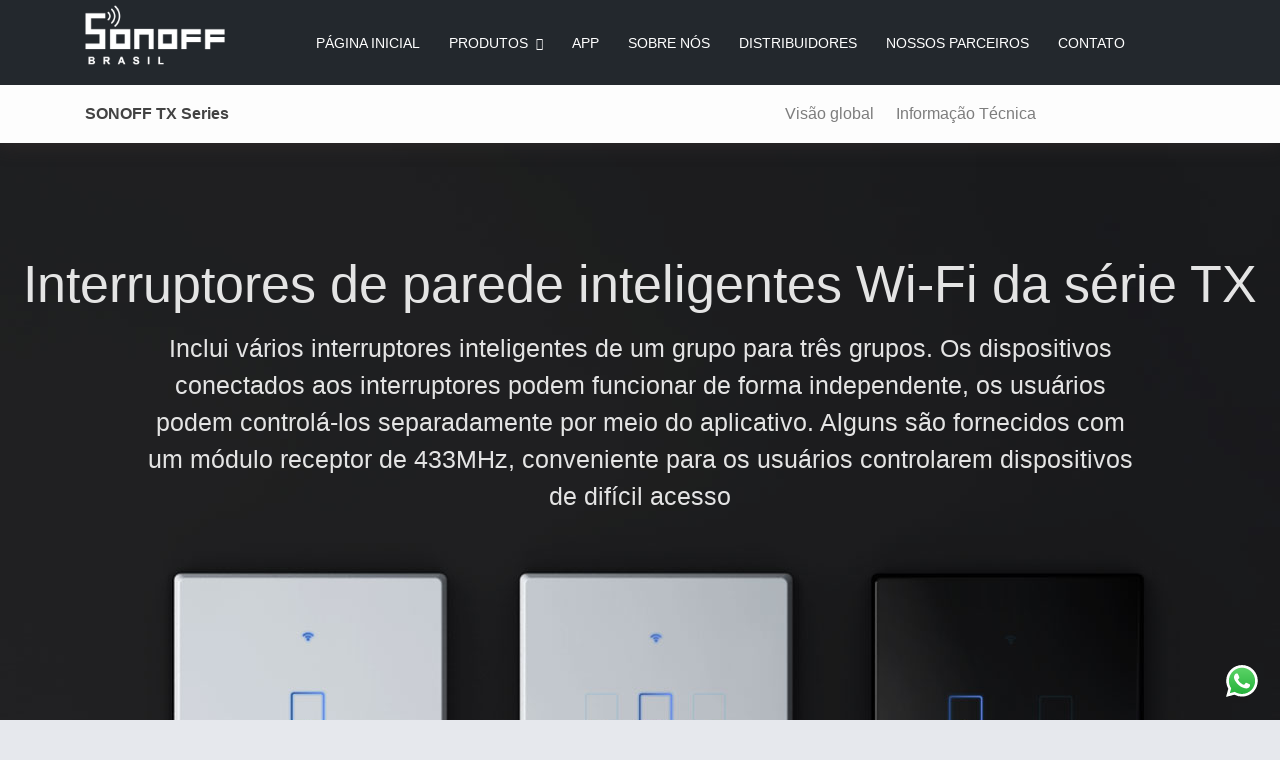

--- FILE ---
content_type: text/html; charset=utf-8
request_url: https://www.sonoffbrasil.com.br/pt-BR/post/sonoff-tx-series
body_size: 9119
content:
<!DOCTYPE html>
<html lang="pt-BR">
  <head>
    <meta charset="utf-8">
<meta content="text/html; charset=UTF-8" http-equiv="Content-Type" />
<meta content="width=device-width, initial-scale=1.0, maximum-scale=1" name="viewport">
<meta http-equiv="X-UA-Compatible" content="IE=edge,chrome=1">

<meta name="csrf-param" content="authenticity_token" />
<meta name="csrf-token" content="bGTFpTZI7oJlnsNeSnkMyXf2bPw1ngPq5QdqQf3krkzkPubBR9JUDdC/y2nd2v/jV5K/xMBjx7bk6rigLP5DeA==" />
<title>SONOFF TX Series | Sonoff Brasil</title>
<meta name="robots" content="index">
<link rel="canonical" href="https://www.sonoffbrasil.com.br/pt-BR/post/sonoff-tx-series">
<link rel="image_src" href="https://www.sonoffbrasil.com.br/uploads/images/m3pr0o3gjig075vpskbe43ezz2rr/1000/android-chrome-72x72.png">
<meta property="og:title" content="SONOFF TX Series">
<meta property="og:site_name" content="Sonoff Brasil">
<meta property="og:type" content="article">
<meta property="og:url" content="https://www.sonoffbrasil.com.br/pt-BR/post/sonoff-tx-series">
<meta property="og:image" content="https://www.sonoffbrasil.com.br/uploads/images/m3pr0o3gjig075vpskbe43ezz2rr/1000/android-chrome-72x72.png">
<meta property="article:published_time" content="2019-09-06T10:13:17-03:00">
<meta property="article:modified_time" content="2019-09-06T10:13:19-03:00">
<meta property="article:section" content="Produtos">

<link rel="apple-touch-icon" sizes="76x76" href="/apple-touch-icon.png">
<link rel="icon" type="image/png" sizes="32x32" href="/favicon-32x32.png">
<link rel="icon" type="image/png" sizes="16x16" href="/favicon-16x16.png">
<link rel="manifest" href="/site.webmanifest">
<meta name="msapplication-TileColor" content="#2b5797">
<meta name="theme-color" content="#ffffff">




    <link rel="stylesheet" media="screen" href="https://www.sonoffbrasil.com.br/assets/application-0727ae59f42cf2c1c7b9b6fc4da4ef9a0ffeb7b4724f53c8d0a7531f84f17c51.css" data-turbolinks-track="reload" />



  </head>

  <body class="product-template-default single single-product postid-64 woocommerce woocommerce-page woocommerce-no-js woocommerce-active device-type-desktop cart_sticky-off scroll_to_cart-on ciyashop-site-layout-fullwidth wpb-js-composer js-comp-ver-5.7 vc_responsive
" data-google-analytics="">
    <div id="page" class="hfeed site">
      <header id="masthead" class="site-header header-style-menu-center header-above-content">
  <div id="masthead-inner">
    <div class="header-main header-main-bg-color-default">
      <div class="header-main-wrapper">
        <div class="container">
          <div class="row">
            <div class="col-lg-12">
              <div class="row align-items-center justify-content-md-center">
                <div class="col-xl-2 col-lg-2 col-md-3 col-sm-3">
                  <div class="site-title-wrapper">
                    <div class="site-title"> <a href="/" rel="home"> <img class="img-fluid"
                          src="//www.sonoffbrasil.com.br/theme/sonoffbr_logo.png" alt="SONOFF Brasil Official" /> </a></div>
                  </div>
                </div>
                <div class="col">
                  <div class="row justify-content-center">
                    <div class="primary-nav">
                      <div class="primary-nav-wrapper">
                        <nav id="site-navigation" class="main-navigation">
                          <ul id="primary-menu" class="menu primary-menu pgs_megamenu-enable">
                            <li id="menu-item-634" class="menu-item menu-item-type-post_type menu-item-object-page menu-item-634 pgs-menu-item-depth-0 pgs-menu-item-dropdown">
                              <a href="/">Página Inicial</a>
                            </li>
                            <li id="menu-item-635"
                              class="menu-item menu-item-type-custom menu-item-object-custom menu-item-has-children menu-item-635 pgs-menu-item-depth-0 pgs-menu-item-dropdown">
                              <a>Produtos</a>
                              <div class="pgs_menu_nav-sublist-dropdown sub-menu">
                                <div class="container">
                                  <ul class="pgs-mega-sub-menu sub-menu">
  <li id="menu-item-641"
    class="menu-item menu-item-type-custom menu-item-object-custom menu-item-has-children menu-item-641 pgs-menu-item-depth-1">
    <a href="javascript:void(0)">Wi-Fi DIY Smart Switches</a>
    <div class="pgs_menu-sublist">
      <ul class="pgs-mega-sub-menu sub-menu">
          <li id="menu-item-k0"
            class="menu-item menu-item-type-custom menu-item-object-custom menu-item-k0 pgs-menu-item-depth-2">
            <a href="/pt-BR/post/basic-r2">Sonoff Basic R2</a>
          </li>
          <li id="menu-item-k1"
            class="menu-item menu-item-type-custom menu-item-object-custom menu-item-k1 pgs-menu-item-depth-2">
            <a href="/pt-BR/post/sonoff-rfr2">Sonoff RFR2</a>
          </li>
          <li id="menu-item-k2"
            class="menu-item menu-item-type-custom menu-item-object-custom menu-item-k2 pgs-menu-item-depth-2">
            <a href="/pt-BR/post/sonoff-th10-barra-th16">Sonoff TH10/TH16</a>
          </li>
          <li id="menu-item-k3"
            class="menu-item menu-item-type-custom menu-item-object-custom menu-item-k3 pgs-menu-item-depth-2">
            <a href="/post/sonoff-dualr2">SONOFF DUALR2</a>
          </li>
          <li id="menu-item-k4"
            class="menu-item menu-item-type-custom menu-item-object-custom menu-item-k4 pgs-menu-item-depth-2">
            <a href="https://sonoffbrasil.com.br/pt-BR/post/sonoff-4chr2-barra-pror2">SONOFF 4CHR2/PROR2</a>
          </li>
          <li id="menu-item-k5"
            class="menu-item menu-item-type-custom menu-item-object-custom menu-item-k5 pgs-menu-item-depth-2">
            <a href="/pt-BR/post/sonoff-basicr3">SONOFF BASICR3</a>
          </li>
          <li id="menu-item-k6"
            class="menu-item menu-item-type-custom menu-item-object-custom menu-item-k6 pgs-menu-item-depth-2">
            <a href="/post/sonoff-rfr3">SONOFF RFR3</a>
          </li>
          <li id="menu-item-k7"
            class="menu-item menu-item-type-custom menu-item-object-custom menu-item-k7 pgs-menu-item-depth-2">
            <a href="/post/sonoff-powr2">SONOFF POWR2</a>
          </li>
          <li id="menu-item-k8"
            class="menu-item menu-item-type-custom menu-item-object-custom menu-item-k8 pgs-menu-item-depth-2">
            <a href="https://sonoffbrasil.com.br/pt-BR/post/sonoff-mini">SONOFF MINI</a>
          </li>
          <li id="menu-item-k9"
            class="menu-item menu-item-type-custom menu-item-object-custom menu-item-k9 pgs-menu-item-depth-2">
            <a href="/pt-BR/post/sonoff-d1-interruptor-inteligente">SONOFF D1 Dimmer</a>
          </li>
      </ul>
    </div>
  </li>
  <li id="menu-item-645"
    class="menu-item menu-item-type-custom menu-item-object-custom menu-item-has-children menu-item-645 pgs-menu-item-depth-1">
    <a href="javascript:void(0)">Wi-Fi-Smart-Lighting</a>
    <div class="pgs_menu-sublist">
      <ul class="pgs-mega-sub-menu sub-menu">
          <li id="menu-item-k10"
            class="menu-item menu-item-type-custom menu-item-object-custom menu-item-k10 pgs-menu-item-depth-2">
            <a href="https://sonoffbrasil.com.br/post/sonoff-l1-smart-strip-light">SONOFF L1 Smart Strip Light</a>
          </li>
          <li id="menu-item-k11"
            class="menu-item menu-item-type-custom menu-item-object-custom menu-item-k11 pgs-menu-item-depth-2">
            <a href="/pt-BR/post/sonoff-slampher">SONOFF Slampher</a>
          </li>
          <li id="menu-item-k12"
            class="menu-item menu-item-type-custom menu-item-object-custom menu-item-k12 pgs-menu-item-depth-2">
            <a href="/pt-BR/post/sonoff-plugue-inteligente-wi-fi-s26br">SONOFF S26BR</a>
          </li>
      </ul>
    </div>
  </li>
  <li id="menu-item-642"
    class="menu-item menu-item-type-custom menu-item-object-custom menu-item-has-children menu-item-642 pgs-menu-item-depth-1">
    <a href="javascript:void(0)">Wi-Fi Smart Wall Switches</a>
    <div class="pgs_menu-sublist">
      <ul class="pgs-mega-sub-menu sub-menu">
          <li id="menu-item-k20"
            class="menu-item menu-item-type-custom menu-item-object-custom menu-item-k20 pgs-menu-item-depth-2">
            <a href="/pt-BR/post/sonoff-tx-series">SONOFF TX Series</a>
          </li>
      </ul>
    </div>
  </li>
  <li id="menu-item-646"
    class="menu-item menu-item-type-custom menu-item-object-custom menu-item-has-children menu-item-646 pgs-menu-item-depth-1">
    <a href="javascript:void(0)">Acessórios</a>
    <div class="pgs_menu-sublist">
      <ul class="pgs-mega-sub-menu sub-menu">
          <li id="menu-item-k10"
            class="menu-item menu-item-type-custom menu-item-object-custom menu-item-k10 pgs-menu-item-depth-2">
            <a href="/post/sonoff-433-rf-bridge">SONOFF 433 RF Bridge</a>
          </li>
          <li id="menu-item-k11"
            class="menu-item menu-item-type-custom menu-item-object-custom menu-item-k11 pgs-menu-item-depth-2">
            <a href="/pt-BR/post/sonoff-rm433">SONOFF RM433</a>
          </li>
          <li id="menu-item-k12"
            class="menu-item menu-item-type-custom menu-item-object-custom menu-item-k12 pgs-menu-item-depth-2">
            <a href="/pt-BR/post/sonoff-am2301">SONOFF AM2301</a>
          </li>
          <li id="menu-item-k13"
            class="menu-item menu-item-type-custom menu-item-object-custom menu-item-k13 pgs-menu-item-depth-2">
            <a href="https://sonoffbrasil.com.br/pt-BR/post/sonoff-ds18b20">SONOFF DS18B20</a>
          </li>
          <li id="menu-item-k14"
            class="menu-item menu-item-type-custom menu-item-object-custom menu-item-k14 pgs-menu-item-depth-2">
            <a href="https://sonoffbrasil.com.br/pt-BR/post/sonoff-ip66">SONOFF IP66</a>
          </li>
          <li id="menu-item-k15"
            class="menu-item menu-item-type-custom menu-item-object-custom menu-item-k15 pgs-menu-item-depth-2">
            <a href="/pt-BR/post/sonoff-gk-200mp2-b">SONOFF GK-200MP2-B</a>
          </li>
      </ul>
    </div>
  </li>
</ul>

                                </div>
                              </div>
                            </li>
                              <li id="menu-item-690" class="menu-item menu-item-type-post_type menu-item-object-page menu-item-690 pgs-menu-item-depth-0 pgs-menu-item-dropdown">
                                <a href="/post/app">App</a>
                              </li>
                              <li id="menu-item-691" class="menu-item menu-item-type-post_type menu-item-object-page menu-item-691 pgs-menu-item-depth-0 pgs-menu-item-dropdown">
                                <a href="/post/sobre">Sobre Nós</a>
                              </li>
                              <li id="menu-item-692" class="menu-item menu-item-type-post_type menu-item-object-page menu-item-692 pgs-menu-item-depth-0 pgs-menu-item-dropdown">
                                <a href="/page/distribuidores">Distribuidores</a>
                              </li>
                              <li id="menu-item-693" class="menu-item menu-item-type-post_type menu-item-object-page menu-item-693 pgs-menu-item-depth-0 pgs-menu-item-dropdown">
                                <a href="/page/parceiros">Nossos Parceiros</a>
                              </li>
                              <li id="menu-item-694" class="menu-item menu-item-type-post_type menu-item-object-page menu-item-694 pgs-menu-item-depth-0 pgs-menu-item-dropdown">
                                <a href="/page/contact">Contato</a>
                              </li>
                          </ul>

                        </nav>
                        <nav id="site-navigation-mobile">
                          <nav id="site-navigation-mobile">
  <ul id="primary-menu" class="menu primary-menu">
    <li
      class="menu-item menu-item-type-custom menu-item-object-custom menu-item-has-children menu-item-635">
      <a>Produtos</a>
      <ul class="sub-menu">
          <li
            class="menu-item menu-item-type-custom menu-item-object-custom menu-item-has-children">
            <a href="javascript:void(0)">Wi-Fi DIY Smart Switches</a>
            <ul class="sub-menu">
                <li
                  class="menu-item menu-item-type-custom menu-item-object-custom">
                  <a href="/pt-BR/post/basic-r2">Sonoff Basic R2</a></li>
                <li
                  class="menu-item menu-item-type-custom menu-item-object-custom">
                  <a href="/pt-BR/post/sonoff-rfr2">Sonoff RFR2</a></li>
                <li
                  class="menu-item menu-item-type-custom menu-item-object-custom">
                  <a href="/pt-BR/post/sonoff-th10-barra-th16">Sonoff TH10/TH16</a></li>
                <li
                  class="menu-item menu-item-type-custom menu-item-object-custom">
                  <a href="/post/sonoff-dualr2">SONOFF DUALR2</a></li>
                <li
                  class="menu-item menu-item-type-custom menu-item-object-custom">
                  <a href="https://sonoffbrasil.com.br/pt-BR/post/sonoff-4chr2-barra-pror2">SONOFF 4CHR2/PROR2</a></li>
                <li
                  class="menu-item menu-item-type-custom menu-item-object-custom">
                  <a href="/pt-BR/post/sonoff-basicr3">SONOFF BASICR3</a></li>
                <li
                  class="menu-item menu-item-type-custom menu-item-object-custom">
                  <a href="/post/sonoff-rfr3">SONOFF RFR3</a></li>
                <li
                  class="menu-item menu-item-type-custom menu-item-object-custom">
                  <a href="/post/sonoff-powr2">SONOFF POWR2</a></li>
                <li
                  class="menu-item menu-item-type-custom menu-item-object-custom">
                  <a href="https://sonoffbrasil.com.br/pt-BR/post/sonoff-mini">SONOFF MINI</a></li>
                <li
                  class="menu-item menu-item-type-custom menu-item-object-custom">
                  <a href="/pt-BR/post/sonoff-d1-interruptor-inteligente">SONOFF D1 Dimmer</a></li>
            </ul>
          </li>
          <li
            class="menu-item menu-item-type-custom menu-item-object-custom menu-item-has-children">
            <a href="javascript:void(0)">Wi-Fi-Smart-Lighting</a>
            <ul class="sub-menu">
                <li
                  class="menu-item menu-item-type-custom menu-item-object-custom">
                  <a href="https://sonoffbrasil.com.br/post/sonoff-l1-smart-strip-light">SONOFF L1 Smart Strip Light</a></li>
                <li
                  class="menu-item menu-item-type-custom menu-item-object-custom">
                  <a href="/pt-BR/post/sonoff-slampher">SONOFF Slampher</a></li>
                <li
                  class="menu-item menu-item-type-custom menu-item-object-custom">
                  <a href="/pt-BR/post/sonoff-plugue-inteligente-wi-fi-s26br">SONOFF S26BR</a></li>
            </ul>
          </li>
          <li
            class="menu-item menu-item-type-custom menu-item-object-custom menu-item-has-children">
            <a href="javascript:void(0)">Wi-Fi Smart Wall Switches</a>
            <ul class="sub-menu">
                <li
                  class="menu-item menu-item-type-custom menu-item-object-custom">
                  <a href="/pt-BR/post/sonoff-tx-series">SONOFF TX Series</a></li>
            </ul>
          </li>
      </ul>
    </li>


    <li class="menu-item menu-item-type-post_type menu-item-object-page"><a
        href="/post/app">App</a></li>

    <li class="menu-item menu-item-type-post_type menu-item-object-page"><a
        href="/post/sobre">Sobre Nós</a></li>

    <li class="menu-item menu-item-type-post_type menu-item-object-page"><a
        href="/page/distribuidores">Distribuidores</a></li>

    <li class="menu-item menu-item-type-post_type menu-item-object-page"><a
        href="/page/parceiros">Nossos Parceiros</a></li>

    <li class="menu-item menu-item-type-post_type menu-item-object-page"><a
        href="/page/contact">Contato</a></li>
  </ul>
</nav>

                        </nav>
                      </div>
                    </div>
                  </div>
                </div>

              </div>
            </div>
          </div>
        </div>
      </div>
    </div>
    <div class="header-mobile">
      <div class="header-mobile-wrapper">
        <div class="container">
          <div class="row align-items-center">
            <div class="col-6">
              <div class="site-title-wrapper">
                <div class="site-title"> <a href="/" rel="home"> <img class="img-fluid"
                      src="//www.sonoffbrasil.com.br/theme/sonoffbr_logo.png" alt="SONOFF Brasil Official" /> </a></div>
              </div>
              <div class="clearfix"></div>
            </div>
            <div class="col-6">
              <div class="mobile-icons">
                <div class="woo-tools">
                  <div class="woo-tools-wrapper">
                    <ul class="woo-tools-actions">
                    </ul>
                  </div>
                </div>
                <div class="mobile-butoon mobile-butoon-menu"> <a class="mobile-menu-trigger" href="javascript:void(0)">
                    <span></span> </a></div>
              </div>
            </div>
          </div>
        </div>
      </div>
    </div>
    <div id="header-sticky" class="header-sticky header-sticky-desktop-on header-sticky-mobile-on">
      <div class="header-sticky-inner">
        <div class="container">
          <div class="row align-items-center">
            <div class="col-lg-3 col-md-3 col-sm-3">
              <div class="sticky-site-title-wrapper">
                <div class="sticky-site-title h1"> <a href="/" rel="home"> <img class="img-fluid"
                      src="//www.sonoffbrasil.com.br/theme/sonoffbr_logo_alt.png" alt="SONOFF Brasil Official" /> </a></div>
              </div>
            </div>
            <div class="col-lg-9 col-md-9 col-sm-9">
              <div class="woo-tools">
                <div class="woo-tools-wrapper">
                  <ul class="woo-tools-actions">
                  </ul>
                </div>
              </div>
              <nav id="site-navigation-sticky" class="main-navigation-sticky"></nav>

              <div id="site-navigation-sticky-mobile-wrapper">
                <div id="site-navigation-sticky-mobile"></div>
              </div>

            </div>
          </div>
        </div>
      </div>
    </div>
  </div>
</header>

        <div id="content" class="site-content" tabindex="-1">
          <div class="content-wrapper content-wrapper-vc-enabled">
            

<div class="container-fluid">
  <div class="row">
    <div class="content col-xl-12">
      <div class="woocommerce-notices-wrapper"></div>
      <div id="product-68"
        class="product_page_style-classic product type-product post-64 status-publish first instock product_cat-wifi-diy-smart-switches product_tag-mobile product_tag-moto has-post-thumbnail sale downloadable virtual purchasable product-type-simple">
        <div class="product-content-bottom">
          <div class="woocommerce-tabs wc-tabs-wrapper woocommerce-tabs-layout-right"
            xmlns="http://www.w3.org/1999/html">
            <div class="wc-tabs-nav-wrapper">
              <div class="container">
                <div class="title pull-left">SONOFF TX Series</div>
                <ul class="tabs wc-tabs" role="tablist">
                  <li class="description_tab" id="tab-title-description" role="tab"
                    aria-controls="tab-description"> <a href="#tab-description"> Visão global </a></li>
                  <li class="test_tab_tab" id="tab-title-test_tab" role="tab" aria-controls="tab-test_tab"> <a
                      href="#tab-test_tab"> Informação Técnica </a></li>
                </ul>
              </div>
            </div>
            <div class="wc-tabs-content-wrapper">
              <!-- product-68 -->
<div id="tab-description" class="woocommerce-Tabs-panel woocommerce-Tabs-panel--description panel entry-content wc-tab" role="tabpanel" aria-labelledby="tab-title-description">
<div id="productdetail">
<div id="section1">
<div class="content text-center white bc pt110">
<h2 class="title wow fadeInDown">Interruptores de parede inteligentes Wi-Fi da série TX</h2>
<p class="text w1010 bc wow fadeInDown">Inclui vários interruptores inteligentes de um grupo para três grupos. Os dispositivos conectados aos interruptores podem funcionar de forma independente, os usuários podem controlá-los separadamente por meio do aplicativo. Alguns são fornecidos com um módulo receptor de 433MHz, conveniente para os usuários controlarem dispositivos de difícil acesso</p>
</div>
</div>
<div id="section2">
<div class="content text-center white w900 bc pt120 wow fadeInDown">
<h3 class="title wow fadeInDown">Escolha sua casa em suas mãos</h3>
<p class="wow fadeInDown">Combinado com o aplicativo eWeLink, que fica no coração de um sistema doméstico inteligente, permite o fácil controle dos aparelhos de qualquer lugar</p>
</div>
<div class="pt70 pr text-center r-330"><img class="img1 wow fadeInDown" src="//www.sonoffbrasil.com.br/theme/uploads/2019/03/TX-0408_23.png" alt="TX-0408_23.png"></div>
</div>
<div id="section3" class="pr">
<div>
<img class="img1 pa hidden" src="//www.sonoffbrasil.com.br/theme/uploads/2019/03/TX_03_03.jpg" alt="TX_03_03.jpg"><img class="img2 pa hidden" src="//www.sonoffbrasil.com.br/theme/uploads/2019/03/TX_03_02.jpg" alt="TX_03_02.jpg">
</div>
<div class="content text-center white pt120 w1000 bc pr">
<h3 class="title wow fadeInDown">“Hey, Alexa…”</h3>
<p class="text bc mb25 wow fadeInDown">Comunicando-se com o Amazon Alexa e o Google Assistant, os dispositivos conectados aos interruptores serão ligados ou desligados automaticamente por meio do seu comando de voz, perfeito para quem precisa lidar com muitas tarefas domésticas</p>
<p class="pt720 wow fadeInDown" align="center"><img src="//www.sonoffbrasil.com.br/theme/uploads/2019/03/BASICR2_8_white.png" alt="BASICR2_8_white.png"></p>
</div>
<div class="righttail para1 wow fadeInDown" data-wow-delay="1">
<div class="pr">“Hey, Alexa, acenda a luz.”</div>
</div>
<div class="righttail para2 wow fadeInDown" data-wow-delay="2">
<div class="pr">“Okay”</div>
</div>
</div>
<div id="section4" class="pr">
<div><img class="img1 pa hidden" src="//www.sonoffbrasil.com.br/theme/uploads/2019/03/TX_light.png" alt="TX_light.png"></div>
<div class="content bc pt110 w830 text-center">
<h3 class="title wow fadeInDown">Controle Remoto RF</h3>
<p class="text bc wow fadeInDown">Incrivelmente, parte dos interruptores permite que você os controle com um controle remoto de 433 MHz, oferecendo uma maneira adicional de controlar e gerenciar seus dispositivos (o controle remoto não está incluído, adquira-o separadamente)</p>
</div>
</div>
<div id="section5">
<div class="content text-center w1020 bc pa">
<h3 class="title wow fadeInDown">Defina um horário, tudo está pronto para você</h3>
<p class="text wow fadeInDown">Sente que é difícil usar o interruptor para apagar a luz? Absolutamente não. Basta definir um horário para ele, e ele será desligado automaticamente à noite quando você for dormir</p>
</div>
<div class="clocklist pr" align="center">
<div><img class="img1" src="//www.sonoffbrasil.com.br/theme/uploads/2019/03/TX_05.jpg" alt="TX_05.jpg"></div>
<div class="pa clock clock1 wow bounceIn" data-wow-delay="1000ms">
<div class="pr text-center">
<img src="//www.sonoffbrasil.com.br/theme/uploads/2019/03/clock.png" alt="clock.png"><br><img class="pa pointer wow rotate240" src="//www.sonoffbrasil.com.br/theme/uploads/2019/03/clock_pointer.png" alt="clock_pointer.png" data-wow-delay="2000ms">
<p class="text-center pt30">Acender a luz da varanda</p>
</div>
</div>
<div class="pa clock clock2 wow bounceIn" data-wow-delay="1000ms">
<div class="pr text-center">
<img src="//www.sonoffbrasil.com.br/theme/uploads/2019/03/clock.png" alt="clock.png"><br><img class="pa pointer wow rotate325" src="//www.sonoffbrasil.com.br/theme/uploads/2019/03/clock_pointer.png" alt="clock_pointer.png" data-wow-delay="2000ms">
<p class="text-center pt30">Acender a luz da sala de jantar</p>
</div>
</div>
<div class="pa clock clock3 wow bounceIn" data-wow-delay="1000ms">
<div class="pr text-center">
<img src="//www.sonoffbrasil.com.br/theme/uploads/2019/03/clock.png" alt="clock.png"><br><img class="pa pointer wow rotate195" src="//www.sonoffbrasil.com.br/theme/uploads/2019/03/clock_pointer.png" alt="clock_pointer.png" data-wow-delay="2000ms">
<p class="text-center pt30">Turn on bedroom light</p>
</div>
</div>
</div>
</div>
<div id="section6">
<div class="content text-center bc pt130 w1050 white">
<h3 class="title wow fadeInDown">Aproxime-se da TX Series</h3>
<p class="text bc wow fadeInDown">Nós definimos interruptores inteligentes da série TX de acordo com as cores e as aparências. Disponível na cor preto e branco. As diferentes cores oferecem opções ricas em decoração de parede, combinando com suas próprias preferências de cores para um toque elegante e atraente em qualquer ambiente da sua casa</p>
</div>
</div>
<div id="section7">
<div class="content pt330 w610 pr r-180 bc">
<h3 class="title wow fadeInDown">Compatibilidade poderosa</h3>
<p class="text wow fadeInDown">Projetado com várias quadrilhas aplicáveis em vários países, tornando-se o sistema de automação residencial mais amplo no mundo. Além disso, os interruptores da série TX são divididos em dezenas de tipos, baseados em grupos de um a três, o que fornece a compatibilidade adicional para controlar mais luzes simultaneamente</p>
</div>
</div>
<div id="section8">
<div class="content pr r150 bc pt120 w620 white">
<h3 class="title wow fadeInDown">Interruptores controlados por toque,<br>Sensível &amp; Elegante</h3>
<p class="text bc wow fadeInDown">Combinando o painel elegante e os botões sensíveis ao toque, que adicionam uma sensação moderna à sua casa. Ideal para combinar com qualquer ambiente da sua casa. O indicador em LED facilita a visualização dos interruptores, ajudando a acender as luzes em ambientes escuros</p>
</div>
</div>
<div id="section9">
<div class="content text-center bc pt80 w960">
<h3 class="title wow fadeInDown">Ambientes inteligentes</h3>
<div class="text wow fadeInDown">Personalize ambientes inteligentes para grupos de dispositivos conectados.<br>A luz acenderá automaticamente assim que sua família ou amigos chegarem a sua casa.<br>Não é necessário fazer configurações frequentes</div>
<p class="pt70 text wow fadeInDown"><img src="//www.sonoffbrasil.com.br/theme/uploads/2019/03/TX-0408_scenes_03.png" alt="TX-0408_scenes_03.png"></p>
</div>
</div>
<div id="section10">
<div class="content bc pt330 w700 white">
<h3 class="title wow fadeInDown">Controle sem Wi-Fi<br>Conexão – LAN</h3>
<p class="text bc wow fadeInDown">Para os interruptores da série TX, é um grande avanço que eles’tenham adicionado a opção de controle LAN. Você pode executar dispositivos sem conexão Wi-Fi e eles não são influenciados pela desconexão e instabilidade do Wi-Fi</p>
</div>
</div>
<div id="section11" class="pb90">
<div class="content text-center bc pt90 w900">
<h3 class="title wow fadeInDown">Defina mais ações que você deseja</h3>
<p class="text bc wow fadeInDown">Compatível com a função IFTTT. Comunique-se com vários dispositivos ou envie uma notificação para o seu telefone. Acenda automaticamente a luz ao pôr do sol quando estiver voltando para casa</p>
</div>
<div class="pr pt70 text-center wow fadeInDown">
<img src="//www.sonoffbrasil.com.br/theme/uploads/2019/03/TX_11.jpg" alt="TX_11.jpg"><br><img class="pa img2 wow bounceIn" src="//www.sonoffbrasil.com.br/theme/uploads/2019/03/TX_setup_03.png" alt="TX_setup_03.png" data-wow-delay="1000ms">
</div>
</div>
<div id="section12">
<div class="content bc pt180 w480 pr r250">
<h3 class="title wow fadeInDown">Funcionalidade extra</h3>
<p class="text bc wow fadeInDown">Além das funcionalidades acima, o status de sincronização e o controle de compartilhamento estão disponíveis. Mostra o status de ativado ou desativado para dispositivos no seu telefone; compartilhe com sua família para todos controlarem os dispositivos facilmente</p>
<ul class="wow fadeInDown">
<li class="text-center">
<img src="//www.sonoffbrasil.com.br/theme/uploads/2019/03/S20-0402_02_07.png" alt="S20-0402_02_07.png">
<p class="pr">Sync Status</p>
</li>
<li class="text-center">
<img src="//www.sonoffbrasil.com.br/theme/uploads/2019/03/S20-0402_02_08.png" alt="S20-0402_02_08.png">
<p class="pr">Share Control</p>
</li>
</ul>
</div>
</div>
<div id="section13" class="pb100">
<div class="content text-center pt90">
<h3 class="title wow fadeInDown">Compare TX Models</h3>
<p class="pt60 wow fadeInDown"><img src="//www.sonoffbrasil.com.br/theme/uploads/2019/03/TX_13.jpg" alt="TX_13.jpg"></p>
</div>
</div>
</div>
</div>
<div id="tab-test_tab" class="woocommerce-Tabs-panel woocommerce-Tabs-panel--test_tab panel entry-content wc-tab" role="tabpanel" aria-labelledby="tab-title-test_tab">
<div id="productspec">
<div class="section1 pt100 pb90" style="background-color: #fafafa;">
<div class="container">
<div class="row">
<div class="col-sm-5">
<p class="f30" style="color: #313131;">Especificação</p>
</div>
<div class="col-sm-4">
<p class="f18" style="color: #535353;">Input voltage: 90~ 250V AC</p>
<p class="f18" style="color: #535353;">Input current: Max 10A /15A</p>
<p class="f18" style="color: #535353;">Max. Power: 2200W(10A) /3500W(15A)</p>
<p class="f18" style="color: #535353;">Umidade: 5%-90%RH, Non-condensing</p>
<p class="f18" style="color: #535353;">Temperatura de operação: 0ºC-40ºC(32°F-104°F)</p>
<p class="f18" style="color: #535353;">Padrão sem fio: 802.11 b/g/n</p>
<p class="f18" style="color: #535353;">Mecanismo de Segurança: WPA-PSK/WPA2-PSK</p>
<p class="f18" style="color: #535353;">Material do Gabinete: Fire-retardant ABS V0</p>
</div>
</div>
</div>
</div>
</div>
</div>
            </div>
          </div>
        </div>
      </div>
    </div>
  </div>
</div>


          </div>
        </div>
      <footer id="colophon" class="site-footer">
    <div class="footer-wrapper">
      <div class="footer-widgets-wrapper">
        <div class="footer">
          <div class="container">
            <div class="footer-widgets">
              <div class="row">
                <div class="col-xl-2 col-lg-3 col-md-6 col-sm-12 footer-align-left">
                  <div id="nav_menu-4" class="widget widget_nav_menu">
                    <h4 class="widget-title footer-title title">Produtos</h4>
                    <div class="menu-products-menu-container">
                      <ul id="menu-products-menu" class="menu">
                          <li
                            class="menu-item menu-item-type-custom menu-item-object-custom "><a
                              href="https://sonoffbrasil.com.br/pt-BR/post/sonoff-mini">SONOFF MINI</a></li>
                          <li
                            class="menu-item menu-item-type-custom menu-item-object-custom "><a
                              href="https://sonoffbrasil.com.br/pt-BR/post/sonoff-basicr3">SONOFF BASIC R3</a></li>
                          <li
                            class="menu-item menu-item-type-custom menu-item-object-custom "><a
                              href="https://sonoffbrasil.com.br/pt-BR/post/sonoff-tx-series">SONOFF TX Series</a></li>
                          <li
                            class="menu-item menu-item-type-custom menu-item-object-custom "><a
                              href="https://sonoffbrasil.com.br/pt-BR/post/sonoff-slampher">SONOFF SLAMPHER</a></li>
                      </ul>
                    </div>
                  </div>
                </div>
                <div class="col-xl-2 col-lg-3 col-md-6 col-sm-12 footer-align-left">
                  <div id="nav_menu-2" class="widget widget_nav_menu">
                    <h4 class="widget-title footer-title title">Empresa</h4>
                    <div class="menu-company-menu-container">
                      <ul id="menu-company-menu" class="menu">
                        <ul id="menu-products-menu" class="menu">
                          <li
                            class="menu-item menu-item-type-custom menu-item-object-custom "><a
                              href="https://sonoffbrasil.com.br/post/sobre">Sobre Nós</a></li>
                          <li
                            class="menu-item menu-item-type-custom menu-item-object-custom "><a
                              href="https://sonoffbrasil.com.br/page/distribuidores">Distribuidores</a></li>
                      </ul>
                    </div>
                  </div>
                </div>
                <div class="col-xl-4 col-lg-3 col-md-6 col-sm-12 footer-align-left">
                  <div id="nav_menu-3" class="widget widget_nav_menu">
                    <h4 class="widget-title footer-title title">Contato</h4>
                    <div class="menu-support-menu-container">
                      <ul id="menu-support-menu" class="menu">
                        <ul id="menu-products-menu" class="menu">
                          <li
                            class="menu-item menu-item-type-custom menu-item-object-custom "><a
                              href="https://sonoffbrasil.com.br/page/contact">Formulário Online</a></li>
                          <li
                            class="menu-item menu-item-type-custom menu-item-object-custom "><a
                              href="https://api.whatsapp.com/send?phone=5511948595351">WhatsApp 1 :(11) 94859-5351</a></li>
                          <li
                            class="menu-item menu-item-type-custom menu-item-object-custom "><a
                              href="https://api.whatsapp.com/send?phone=5511959823405">WhatsApp 2 :(11) 95982-3405</a></li>
                          <li
                            class="menu-item menu-item-type-custom menu-item-object-custom "><a
                              href="mailto:sonoffbrasil@gmail.com">Email: Sonoffbrasil@gmail.com</a></li>
                      </ul>
                    </div>
                  </div>
                </div>
                <div class="col-xl-4 col-lg-3 col-md-6 col-sm-12 footer-align-left">
                  <div id="pgs_newsletter_widget-1" class="widget widget_pgs_newsletter_widget">
                    <h4 class="widget-title footer-title title">mídia social</h4>
                  </div>
                  <div id="social_profiles-2" class="widget widget_pgs_social_profiles">
                    <div class="social-profiles-wrapper">
                      <div class="social-profiles-wrapper-inner social-profiles-default social-profiles-shape-square">
                        <div class="social-profiles">
                          <ul>
                            <li>
                              <a href="https://www.instagram.com/sonoff_brasil_oficial/" title="instagram" target="_blank"> <i class="fa fa-instagram"></i></a>
                            </li>
                            <li><a href="https://www.youtube.com/channel/UC_ap4y_2FVbxiCgFaeFJZng" title="Youtube"
                                target="_blank"><i class="fa fa-youtube-play"></i></a></li>
                            <li><a href="https://www.facebook.com/sonoffbrasil" title="Facebook"
                                target="_blank"><i class="fa fa-facebook"></i></a></li>
                          </ul>
                        </div>
                      </div>
                    </div>
                  </div>
                </div>
              </div>
            </div>
          </div>
        </div>
      </div>
      <div class="site-info">
        <div class="footer-widget">
          <div class="container">
            <div class="row align-items-center">
              <div class="col-lg-6 col-md-6 pull-left"> Copyright © 2019 
                <a href="/" target="_blank">
                  Sonoff Brasil Official
                </a>
              </div>
            </div>
          </div>
        </div>
      </div>
    </div>
  </footer>


      <div class="alert-root">
        
      </div>
      <div class="modal-root"></div>
      
<div class="floatable">
  <div class="floatable-button">
    <a href="#" class="floatable-toggler">
      <svg xmlns="http://www.w3.org/2000/svg" xmlns:xlink="http://www.w3.org/1999/xlink" width="256" height="257" style="-ms-transform: rotate(360deg); -webkit-transform: rotate(360deg); transform: rotate(360deg);" preserveAspectRatio="xMidYMid meet" viewBox="0 0 256 257" class="feather feather-whatsapp-colored icon"><defs><filter x="-50%" y="-50%" width="200%" height="200%" filterUnits="objectBoundingBox" id="IconifyId-166abd62633-145f37-0"><feGaussianBlur stdDeviation="3" in="SourceGraphic" result="blur"/></filter><linearGradient x1="49.998%" y1="99.993%" x2="49.998%" y2="-.006%" id="IconifyId-166abd62633-145f37-1"><stop stop-color="#20B038" offset="0%"/><stop stop-color="#60D66A" offset="100%"/></linearGradient></defs><path d="M.297 244l17.155-62.594C6.904 163.09 1.282 142.284 1.34 121.014 1.34 54.362 55.588.172 122.24.172c32.34 0 62.71 12.577 85.488 35.412 22.835 22.835 35.412 53.205 35.354 85.488 0 66.651-54.249 120.842-120.9 120.842h-.058c-20.227 0-40.107-5.1-57.784-14.722L.297 244zm67.057-38.716l3.651 2.203c15.417 9.157 33.094 13.967 51.119 14.025h.058c55.35 0 100.44-45.033 100.44-100.44 0-26.835-10.432-52.046-29.384-71.057-18.952-19.01-44.222-29.442-71.056-29.442-55.408 0-100.499 45.033-100.499 100.44 0 18.953 5.274 37.441 15.359 53.438l2.376 3.825-10.142 37.035 38.078-10.027z" fill-opacity=".24" filter="url(#IconifyId-166abd62633-145f37-0)" transform="translate(6 7)" fill="#000"/><path d="M5.781 237.539l16.37-59.7a115.214 115.214 0 0 1-15.397-57.581c0-63.535 51.744-115.221 115.22-115.221 30.852 0 59.758 12.02 81.508 33.77 21.75 21.751 33.714 50.714 33.714 81.508 0 63.534-51.744 115.22-115.221 115.22h-.057c-19.29 0-38.236-4.865-55.064-14.023L5.781 237.54z" fill="url(#IconifyId-166abd62633-145f37-1)" transform="translate(6 7)"/><path d="M7.603 248.717L24.545 186.9c-10.417-18.087-15.97-38.636-15.912-59.642 0-65.824 53.575-119.342 119.4-119.342 31.938 0 61.93 12.42 84.426 34.972 22.551 22.552 34.972 52.545 34.915 84.427 0 65.824-53.575 119.342-119.4 119.342h-.056a119.45 119.45 0 0 1-57.067-14.539l-63.248 16.6zm66.224-38.235l3.606 2.175c15.226 9.044 32.683 13.795 50.485 13.852h.057c54.662 0 99.194-44.474 99.194-99.194 0-26.501-10.303-51.4-29.02-70.174-18.717-18.774-43.673-29.077-70.174-29.077-54.72 0-99.251 44.474-99.251 99.194 0 18.717 5.208 36.976 15.168 52.773l2.347 3.778-10.017 36.575 37.605-9.902z" fill="#FFF"/><path d="M98.154 77.289c-2.233-4.98-4.58-5.095-6.697-5.152-1.717-.057-3.72-.057-5.724-.057-2.003 0-5.209.744-7.956 3.72-2.748 2.977-10.418 10.189-10.418 24.9 0 14.652 10.704 28.847 12.192 30.85 1.488 2.004 20.663 33.084 50.942 45.047 25.185 9.96 30.337 7.956 35.774 7.441 5.495-.515 17.63-7.212 20.148-14.195 2.461-6.983 2.461-12.936 1.717-14.195-.744-1.26-2.747-2.003-5.724-3.492-2.976-1.488-17.629-8.7-20.376-9.73-2.748-1.03-4.751-1.488-6.697 1.488-2.004 2.976-7.727 9.673-9.445 11.677-1.717 2.003-3.491 2.232-6.468.744-2.976-1.488-12.592-4.637-23.982-14.825-8.872-7.899-14.882-17.687-16.6-20.663-1.717-2.976-.171-4.58 1.317-6.067 1.316-1.317 2.976-3.492 4.465-5.209 1.488-1.717 2.003-2.976 2.976-4.98.973-2.003.515-3.72-.229-5.208-.744-1.489-6.582-16.199-9.215-22.094z" fill="#FFF"/><rect x="0" y="0" width="256" height="257" fill="rgba(0, 0, 0, 0)" /></svg>

    </a>
  </div>
  <div class="floatable-content">
    <div class="card">
      <div class="card-header">
        Fale conosco
        <button type="button" class="close floatable-close" aria-label="Close">
          <span aria-hidden="true">&times;</span>
        </button>
      </div>
    </div>

    <div class="card-body">
      <ul class="list-group list-group-flush">
          <li class="list-group-item">
            <a href="https://api.whatsapp.com/send?phone=5511948595351" target="_blank">
              <svg xmlns="http://www.w3.org/2000/svg" xmlns:xlink="http://www.w3.org/1999/xlink" preserveAspectRatio="xMidYMid meet" viewBox="0 0 1024 1056" class="feather feather-sac icon "><path d="M1024 589q0-69-6-124-11-96-54.5-179.5T854 142.5 700 49 515 15q-135 0-249 64T82 255.5 5 505q-2 49-3 75v15q0 3-.5 6l-1 6-.5 6v215q0 35 25 60t60 25h86q36 0 60.5-25t24.5-60V613q0-23-11-42.5t-30.5-31T171 528H85q-9 0-17 2v-7.5l.5-6 .5-5V509q6-121 67-219.5T297 135t218-56q172 0 296 111.5T954 472q1 7 2 23t2 35q-10-2-19-2h-85q-36 0-60.5 25T769 613v214q0 23 12 43t33 31l-206 81v-5q0-9-4-16.5T592.5 949t-16.5-4h-96q-13 0-22.5 9t-9.5 23v32q0 13 9.5 22.5t22.5 9.5h97l57-1 330-129 4-2 3.5-2.5 3.5-3.5q22-10 35.5-30.5T1024 827V613q0-7-2-15 2-5 2-9zm-939 3h86q5 0 8.5 1.5t6.5 4.5 4.5 7 1.5 8v215q0 8-6 14.5t-15 6.5H85q-9 0-15-6.5T64 828V613q0-4 1.5-8t4.5-7 7-4.5 8-1.5zm748 21q0-3 1-6.5t3-6 4.5-4.5 5.5-3 7-1h85q6 0 10.5 3t7.5 7.5 3 10.5v214q0 5-3 10t-7.5 8-10.5 3h-85q-9 0-15-6.5t-6-14.5V613z"/></svg>
 Sonia
              <span>(11) 94859-5351</span>
            </a>
          </li>
          <li class="list-group-item">
            <a href="https://api.whatsapp.com/send?phone=5511977192119" target="_blank">
              <svg xmlns="http://www.w3.org/2000/svg" xmlns:xlink="http://www.w3.org/1999/xlink" preserveAspectRatio="xMidYMid meet" viewBox="0 0 1024 1056" class="feather feather-sac icon "><path d="M1024 589q0-69-6-124-11-96-54.5-179.5T854 142.5 700 49 515 15q-135 0-249 64T82 255.5 5 505q-2 49-3 75v15q0 3-.5 6l-1 6-.5 6v215q0 35 25 60t60 25h86q36 0 60.5-25t24.5-60V613q0-23-11-42.5t-30.5-31T171 528H85q-9 0-17 2v-7.5l.5-6 .5-5V509q6-121 67-219.5T297 135t218-56q172 0 296 111.5T954 472q1 7 2 23t2 35q-10-2-19-2h-85q-36 0-60.5 25T769 613v214q0 23 12 43t33 31l-206 81v-5q0-9-4-16.5T592.5 949t-16.5-4h-96q-13 0-22.5 9t-9.5 23v32q0 13 9.5 22.5t22.5 9.5h97l57-1 330-129 4-2 3.5-2.5 3.5-3.5q22-10 35.5-30.5T1024 827V613q0-7-2-15 2-5 2-9zm-939 3h86q5 0 8.5 1.5t6.5 4.5 4.5 7 1.5 8v215q0 8-6 14.5t-15 6.5H85q-9 0-15-6.5T64 828V613q0-4 1.5-8t4.5-7 7-4.5 8-1.5zm748 21q0-3 1-6.5t3-6 4.5-4.5 5.5-3 7-1h85q6 0 10.5 3t7.5 7.5 3 10.5v214q0 5-3 10t-7.5 8-10.5 3h-85q-9 0-15-6.5t-6-14.5V613z"/></svg>
 Franciele
              <span>(11) 97719-2119</span>
            </a>
          </li>
      </ul>
    </div>
  </div>
</div>



      <script>
//<![CDATA[
window.gon={};
//]]>
</script>
    </div>
    <script type="text/javascript" defer src="//www.sonoffbrasil.com.br/theme/js/20190905_946df_2.js"></script>
<script src="https://www.sonoffbrasil.com.br/packs/js/application-eb74f05d5371f8116ca0.js" async="async" data-turbolinks-track="reload"></script>

  </body>
</html>
